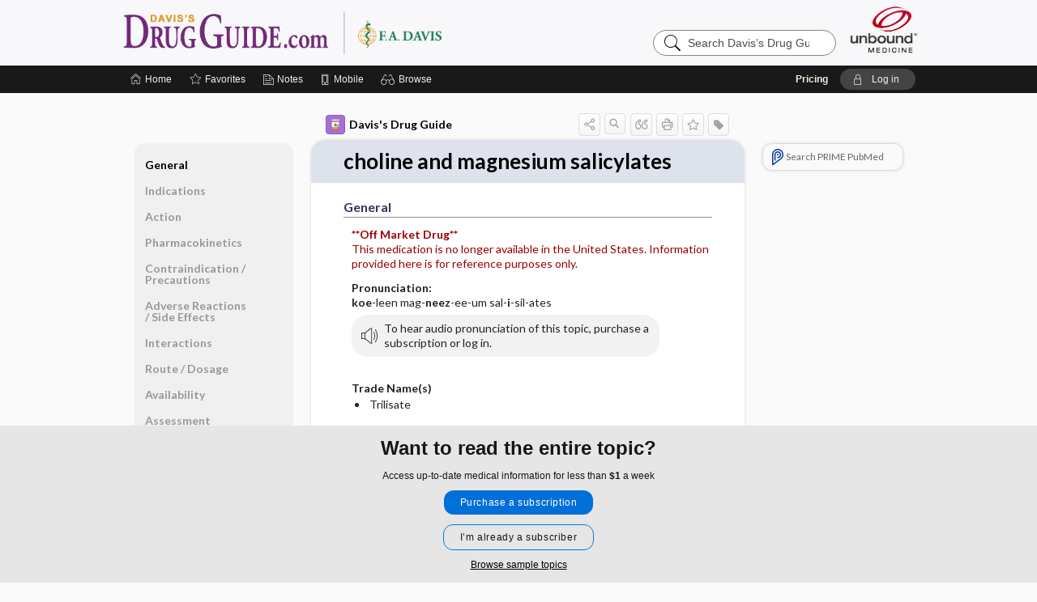

--- FILE ---
content_type: text/html; charset=UTF-8
request_url: https://www.drugguide.com/ddo/view/Davis-Drug-Guide/109289/all/choline_and_magnesium_salicylates?refer=true
body_size: 8683
content:
<!DOCTYPE HTML><html lang="en"><head><meta http-equiv="Content-Type" content="text/html; charset=UTF-8"><title>Choline&nbsp;and&nbsp;Magnesium&nbsp;Salicylates&nbsp; (Trilisate) | Davis’s Drug Guide</title><meta charset="utf-8"><meta name="viewport" content="width=device-width, initial-scale=1.0"><meta name="apple-itunes-app" content="app-id=301427093, affiliate-data=pt=10583&amp;ct=ddo"><base href="https://www.drugguide.com/ddo/"><script>const generateRandomString = (length) => [...Array(length)].map(() => 'ABCDEFGHIJKLMNOPQRSTUVWXYZabcdefghijklmnopqrstuvwxyz0123456789'[Math.floor(Math.random() * 62)]).join('');window.unbound_version=("26.01.27_11" == "[BUILD]") ? generateRandomString(8) : "26.01.27_11"</script><link rel="manifest" href="https://www.drugguide.com/ddo/pramanifest"><meta name="google-site-verification" content="AUJ9xgeIB-UE4nAJAWgBvDRM4Nx0E9JvDcJjvWXAYoU"><link rel="icon" type="image/png" href="https://www.drugguide.com/ddo/repview?type=598-1021&amp;name=42_1238031_Standard"><link rel="apple-touch-icon" href="https://www.drugguide.com/ddo/repview?type=598-1021&amp;name=42_1238031_Standard"><meta name="description" content="Find information on Choline&nbsp;and&nbsp;Magnesium&nbsp;Salicylates&nbsp; (Trilisate) in Davis’s Drug Guide including dosage, side effects, interactions, nursing implications, mechanism of action, half life, administration, and more. Davis Drug Guide PDF."><meta property="og:title" content="Choline&nbsp;and&nbsp;Magnesium&nbsp;Salicylates&nbsp; (Trilisate) | Davis’s Drug Guide"><meta property="og:url" content="https://www.drugguide.com/ddo/view/Davis-Drug-Guide/109289/all/choline_and_magnesium_salicylates?refer=true"><meta property="og:image" content="https://www.drugguide.com/ddo/cati/i72/277.png?v=273"><meta property="og:description" content="Find information on Choline&nbsp;and&nbsp;Magnesium&nbsp;Salicylates&nbsp; (Trilisate) in Davis’s Drug Guide including dosage, side effects, interactions, nursing implications, mechanism of action, half life, administration, and more. Davis Drug Guide PDF."><link rel="stylesheet" type="text/css" href="./css/s_screen.css?v=26.01.27_11"><link rel="stylesheet" type="text/css" href="./css/commonCss.css?v=26.01.27_11"><link id="category-css" rel="stylesheet" type="text/css" href="https://www.drugguide.com/ddo/catcss/277/273/css"><link href="https://fonts.googleapis.com/css?family=Lato:300,400,700,900" rel="stylesheet" type="text/css"><script language="JavaScript" src="./js/bundle/GdprConsent.js?v=26.01.27_11" type="text/javascript"></script><script>window.dataLayer = window.dataLayer || [];function gtag(){dataLayer.push(arguments);}gtag('consent', 'default', {'analytics_storage': 'granted','ad_storage': 'granted'});</script><script>(async function() { await window.gdpr.loadPreferences({ gdprDisabled: true }); window.gdpr.updateGTMConsent(); })();</script><script>window.gdpr.setupGoogleTagManager('GTM-TSD89TL');</script><script language="JavaScript" src="./js/runFirst.js?v=26.01.27_11" type="text/javascript"></script><script language="JavaScript" src="./js/jquery-3.5.1.min.js" type="text/javascript"></script><script language="JavaScript" defer="true" src="./js/jquery-ui-1.13.2.min.js" type="text/javascript"></script><script language="JavaScript" src="./js/jquery.cookie.js" type="text/javascript"></script><script language="JavaScript" defer="true" src="./js/bundle/runtime.js?v=26.01.27_11" type="text/javascript"></script><script language="JavaScript" defer="true" src="./js/bundle/ubLib.js?v=26.01.27_11" type="text/javascript"></script><script language="JavaScript" src="./js/androidinstallprompt.js?v=26.01.27_11" type="text/javascript"></script><script language="JavaScript" src="./repview?type=277-273&amp;name=ddg" type="text/javascript"></script></head><body data-authcat="anonymous" data-open="" abstyle="light" root-web-url="https://www.unboundmedicine.com" data-cmd="view" data-assist-debug="false" abc-welcome-style="btest" data-attempted="" class=" newFonts"><noscript><iframe src="https://www.googletagmanager.com/ns.html?id=GTM-TSD89TL" height="0" width="0" style="display:none;visibility:hidden"></iframe></noscript><header><div id="android-native-install-prompt" appname="ddo"><div style="display:none;" data-gtm="appbanner-playstore-install" id="android-installed-gtm-button"></div><div style="display:none;" data-gtm="appbanner-playstore-cancel" id="android-cancel-gtm-button"></div><div style="display:none;" data-gtm="appbanner-playstore-show" id="android-show-gtm-button"></div><div id="close-android-native-install-prompt" role="button" aria-label="close install banner" data-gtm="appbanner-playstore-X"><img alt="close android install prompt" src="./images/closex.png"></div><div data-gtm="appbanner-playstore-click" id="android-native-install-prompt-activate"><img style="max-height:100%;" src="https://www.drugguide.com/ddo/repview?type=598-1021&amp;name=26_1238031_Standard" alt="Davis Drug Guide App Android"><div style="font-size:18px;color:#000;padding: 0 10px;">Try the app for 14 days!</div><div style="font-size:18px;color:#226ece;margin-left:auto;">INSTALL</div></div></div><script type="text/javascript">checkBanners();</script><div id="header"><div class="skipnav"><a href="./view/Davis-Drug-Guide/109289/all/choline_and_magnesium_salicylates#document-navigation">Skip to main content navigation</a><a href="./view/Davis-Drug-Guide/109289/all/choline_and_magnesium_salicylates#document-body">Skip to main content</a></div><div role="banner" id="banner"><a aria-label="Unbound Medicine" href="https://www.unboundmedicine.com" class="ub-home"></a><form action="https://www.drugguide.com/ddo//search" method="GET" name="searchform" id="banner-search"><input type="hidden" name="st" value="OSS"><div class="banner-search-input-wrapper"><label for="banner-search-field" class="visuallyhidden">Search Davis’s Drug Guide</label><input type="text" id="banner-search-field" class="search" autocomplete="off" name="q" value="" placeholder="Search Davis’s Drug Guide"><input value="" type="submit"></div></form><a href="https://www.drugguide.com/ddo" class="app-home" style="background-image: url(&#34;https://www.drugguide.com/ddo/repview?type=598-1021&amp;name=10_1238031_Standard&#34;);">Davis’s Drug Guide</a></div></div><div id="upgrade-dialog" class="upgrade-dialog" style="display:none;"><div class="upgrade-close" icon-name="close" data-icon=""></div><div class="upgrade-title">Upgrade to Mobile Access</div><p>1. <strong>Download </strong>the Davis's Drug Guide app by <span class="red">Unbound Medicine</span></p><br><p>2. <strong>Log in </strong> using your existing username and password to start your <strong>free, 30-day trial</strong> of the app</p><br><p>3. After 30 days, you will automatically be upgraded to a 1-year subscription at a discounted rate of <strong>$29.95</strong></p><div class="stores"><div class="store-item"><a href="https://play.google.com/store/apps/details?id=com.unbound.android.cqddl" class="googleStore" target="gplay_store"><span class="android-icon"></span><img alt="Google Play" data-gtm="upgrade-playstore" class="storeLink" src="./images/google-play-badge.png"></a></div><div class="store-item"><a href="https://itunes.apple.com/us/app/id301427093?mt=8" class="appleStore" target="app_store"><span class="apple-icon"></span><img alt="Appstore" data-gtm="upgrade-appstore" class="storeLink" src="./images/ios-appstore-badge.png"></a></div></div></div><div id="subheader"><div id="message-box"></div><nav aria-label="main" id="navigation" role="navigation" color_template="ddo"><div class="burgerButton"><span class="burger"></span></div><ul id="navlist"><li id="home-link" title="Home"><a aria-label="Home" href="https://www.drugguide.com/ddo/"><span class="text fullScrOnly">Home</span></a></li><li id="fav-link" title="Favorites"><a class="favorites-link" id="favorites-link" href="https://www.drugguide.com/ddo/favorites"><span class="text">Favorites</span></a></li><li id="notes-link" title="Notes"><a class="notes-link" href="https://www.drugguide.com/ddo/notes"><span class="text">Notes</span></a></li><li id="mobile-link" title="Mobile"><a href="https://www.drugguide.com/ddo/mobile" data-ckey=""><span class="text">Mobile</span></a></li><li id="browse-list" title="Browse"><a role="button" aria-label="Browse" tabindex="0" id="browse-link"><span class="text fullScrOnly">Browse</span></a></li></ul><div id="greeting"><span id="greeting-text"><span class="text"><span class="textContents"></span><span class="textRepeat"></span></span></span><span class="gradientOverlay"></span><span><a id="pricing" href="https://www.drugguide.com/ddo/pricing" title="Pricing" data-gtm="header-gridenter">Pricing</a></span><a role="button" tabindex="0" id="logout" rel="nofollow" title="Log In" data-gtm="login-launch" class="quick-login"><span>Log in</span></a></div></nav></div></header><main role="main" id="page" class="group"><div id="browse-list-drop"></div><div id="content" class="unloaded"><div id="stickyHide" style="display: none;"></div><article aria-label="document" id="document-body" class="centercolumn"><span id="document-info" data-catcode="277" data-code="109289" data-type="FTD" data-proj_version="273"></span><div id="cat-title-box"><div id="document-category"><a href="./index/Davis-Drug-Guide/All_Topics/A"><img alt="Davis's Drug Guide" src="./cati/i108/277.png?v=273">Davis's Drug Guide</a></div><div class="action-manager "><a id="share" data-gtm="record-icon-share" role="button" tabindex="0" aria-label="Sharing Options" aria-expanded="false" aria-controls="sharing-options" title="Share"></a><div role="region" aria-hidden="true" id="sharing-options"><ul class="share"><li><a id="share-email" data-gtm="record-icon-share-email" aria-label="Share via E-Mail" data-subject="I%20thought%20you%20would%20find%20this%20interesting" data-term="choline%20and%20magnesium%20salicylates" data-myurl="https://www.drugguide.com/ddo/view/Davis-Drug-Guide/109289/all/choline_and_magnesium_salicylates%3Frefer=true" href="mailto:?body=I%20thought%20you%20would%20find%20this%20interesting%3A%20%0D%0A%0D%0Acholine%20and%20magnesium%20salicylates%20-%20https://www.drugguide.com/ddo/view/Davis-Drug-Guide/109289/all/choline_and_magnesium_salicylates%3Frefer=true&amp;subject=I%20thought%20you%20would%20find%20this%20interesting"></a></li><li><a id="share-fb" rel="nofollow" data-gtm="record-icon-share-fb" aria-label="Share on Facebook" href="https://www.facebook.com/sharer.php?u=https://www.drugguide.com/ddo/view/Davis-Drug-Guide/109289/all/choline_and_magnesium_salicylates%3Frefer=true" target="sharing"></a></li></ul></div><a id="action-search" data-gtm="record-icon-search" role="button" tabindex="0" aria-label="Search Content" aria-expanded="false" aria-controls="sharing-options" title="Search Davis's Drug Guide"></a><div class="tooltip"><img src="./images/tooltip-triangle.png" alt=""><p></p></div><a id="cite" data-gtm="record-icon-cite" role="button" tabindex="0" rel="nofollow" title="Create Citation"></a><a id="print" data-gtm="record-icon-print" role="button" aria-label="Print" href="https://www.drugguide.com/ddo/pview/Davis-Drug-Guide/109289/all/choline%20and%20magnesium%20salicylates" title="Print PDF" rel="nofollow"></a><span id="favorite-status" data-gtm="record-icon-fav" data-favid="FTD-277-109289" role="button" tabindex="0" aria-label="Favorite Star" data-catcode="277" data-code="109289" data-page="all" data-toc="0" data-type="FTD" aria-pressed="false" title="Not Favorite"></span><a id="taglist" data-gtm="record-icon-tag" role="button" tabindex="0" class="tagged" title="Tag Record"></a><div class="tagging-box contentview-tagging-box" role="dialog" aria-label="Tag this record"><div class="tagging-box-inner"><h1>Tags</h1><input aria-labelledby="tag-document-label" type="text" id="tag-list" data-id=""><p id="tag-document-label">Type your tag names separated by a space and hit enter</p><div class="existing-tag-list"></div></div></div><div id="cat-search-popup" class="hidden-search"><div id="category-search" class=""><form action="./search" method="GET" name="searchform" id="search-category"><input type="hidden" name="st" value="OSS"><input type="hidden" name="catcode" value="277"><div class="category-search-input-wrapper"><input value="" type="submit"><label for="category-search-field" class="visuallyhidden">Search Davis's Drug Guide</label><input type="text" id="category-search-field" class="search ui-autocomplete-input" autocomplete="off" name="q" value="" data-catcode="277" placeholder="Search Davis's Drug Guide"></div></form></div><div id="action-search-close">＋</div></div></div></div><div class="doc-title-box"><div class="inner-box"><h1 id="document-title">choline and magnesium salicylates</h1></div></div><div class="document-content"><div class="doc-content-inner"><div class="author"></div><div class="newLocked"><a name="page0" class="section-anchor" aria-hidden="true"><h2 class="section-title"><span class=" div">General</span></h2></a><a name="0" class="section-anchor" aria-hidden="true"><h2 class="section-title"><span class=" div">General</span></h2></a><section class="section" data-bodysectionnum="0"><h2 class="section-title"><div>General</div></h2><p><p><span class="alert"><b>**Off Market Drug**</b><br>        This medication is no longer available in the United States. Information provided here is for reference purposes only.      </span></p><p><b>Pronunciation: </b><br><b>koe</b>-leen mag-<b>neez</b>-ee-um sal-<b>i</b>-sil-ates</p><div class="locked-audio"><img role="presentation" alt="" class="locked-audio-icon" src=".//images/locked-audio.png"><span>To hear audio pronunciation of this topic, purchase a subscription or log in.</span></div><br><p><b>Trade Name(s)</b><ul><li>Trilisate</li></ul></p><p><b>Ther. Class.</b><p><p><a class="doclink" href="./view/Davis-Drug-Guide/50926/all/antipyretics">antipyretics</a></p><p><a class="doclink" href="./view/Davis-Drug-Guide/50947/all/nonopioid_analgesics">nonopioid analgesics</a></p></p></p><p><b>Pharm. Class.</b><p><p><a class="doclink" href="./view/Davis-Drug-Guide/109289/all/choline_and_magnesium_salicylates">salicylates</a></p></p></p></p></section><p style="text-align:center; padding-top: 10px" class="more2c"><span class="glasses"></span>There's more to see -- the rest of this topic is available only to subscribers.</p></div><div id="screenBackdrop"><div id="citationMan" role="dialog" aria-label="Citation Tool"><div class="citationFormats"><h3>Citation</h3><div class="citationFormat active" format="mla"><span class="citation" title="MLA format citation">Vallerand, April Hazard., et al. "Choline and Magnesium Salicylates." <i>Davis's Drug Guide</i>, 19th ed., F.A. Davis Company, 2026. www.drugguide.com/ddo/view/Davis-Drug-Guide/109289/all/choline_and_magnesium_salicylates. </span></div><div class="citationFormat " format="ama"><span class="citation" title="AMA format citation">Vallerand AHA, Sanoski CAC,  . Choline and magnesium salicylates. <i>Davis's Drug Guide</i>. F.A. Davis Company; 2026. https://www.drugguide.com/ddo/view/Davis-Drug-Guide/109289/all/choline_and_magnesium_salicylates. Accessed February 1, 2026.</span></div><div class="citationFormat " format="apa"><span class="citation" title="APA format citation">Vallerand, A. H., Sanoski, C. A., &amp; ,  (2026). Choline and magnesium salicylates. In <i>Davis's Drug Guide</i> (19th ed.). F.A. Davis Company. https://www.drugguide.com/ddo/view/Davis-Drug-Guide/109289/all/choline_and_magnesium_salicylates</span></div><div class="citationFormat " format="vancouver"><span class="citation" title="VANCOUVER format citation">Vallerand AHA, Sanoski CAC,  . Choline and Magnesium Salicylates [Internet]. In: <i>Davis's Drug Guide</i>. F.A. Davis Company; 2026. [cited 2026 February 01]. Available from: https://www.drugguide.com/ddo/view/Davis-Drug-Guide/109289/all/choline_and_magnesium_salicylates.</span></div></div><div id="citationToolbar"><div class="notes"><span class="note ama">* Article titles in AMA citation format should be in sentence-case</span></div><button class="copy" title="Copy to clipboard">Copy</button><button class="download" title="Download .ris file">Download</button><select id="citationSelect" def="mla"><option selected="true" format="mla">MLA</option><option format="ama">AMA</option><option format="apa">APA</option><option format="vancouver">VANCOUVER</option></select></div><div id="risFile">TY  -  ELEC
T1  -  choline and magnesium salicylates
ID  -  109289
A1  -  Sanoski,Cynthia A,
AU  -  Vallerand,April Hazard,
AU  -  ,,

BT  -  Davis's Drug Guide
UR  -  https://www.drugguide.com/ddo/view/Davis-Drug-Guide/109289/all/choline_and_magnesium_salicylates
PB  -  F.A. Davis Company
ET  -  19
DB  -  Davis's Drug Guide
DP  -  Unbound Medicine
ER  -  
</div></div></div><div id="inlinePview"><div class="pviewContent"></div></div></div></div></article><div id="try-now-dialog" class="try-now-dialog" style="display:none;"><div class="try-now-close" icon-name="close" data-icon=""></div><div class="try-now-title">Try the app for free!</div><p><strong>1. Download</strong> the Davis's Drug Guide app by <span class="red">Unbound Medicine</span></p><p style="margin-top:10px">2. Select <strong>Try/Buy</strong> and follow instructions to begin your free 30-day trial</p><span class="small">You can cancel anytime within the 30-day trial, or continue using Davis's Drug Guide to begin a 1-year subscription ($39.95)</span><div class="stores" style=""><div class="store-item"><a href="https://itunes.apple.com/us/app/id301427093?mt=8&amp;pt=10583&amp;ct=PricingGrid%testid%" class="appleStore" target="app_store"><span class="apple-icon"><img src="https://www.drugguide.com/ddo/repview?type=598-1021&amp;name=40_1238031_Standard" name="40_1238031_Standard" class="nozoom" type="repo" rtype="598-1021" title="iOS badge" alt="Download Davis Drug Guide on Apple App Store" id="40_1238031_Standard"></span><img alt="Appstore" data-gtm="try-now-appstore" class="storeLink" src="./images/ios-appstore-badge.png"></a></div><div class="store-item"><a href="https://play.google.com/store/apps/details?id=com.unbound.android.cqddl" class="googleStore" target="gplay_store"><span class="android-icon"><img src="https://www.drugguide.com/ddo/repview?type=598-1021&amp;name=39_1238031_Standard" name="39_1238031_Standard" class="nozoom" type="repo" rtype="598-1021" title="Google play badge" alt="Download Davis Drug Guide on Google Play" id="39_1238031_Standard"></span><img alt="Google Play" data-gtm="try-now-playstore" class="storeLink" src="./images/google-play-badge.png"></a></div></div></div><aside id="document-sidebar" class="sidebarScroll"><div class="inner-wrapper"><div class="rnbu"><a id="prime-search-link" rel="nofollow" class="primeLogo search " standalone="true" target="_blank" href="https://unboundmedicine.com/prime?st=M&amp;keywords=choline and magnesium salicylates"><span class="link-text">Search PRIME PubMed</span></a></div></div></aside><nav aria-label="document" id="document-navigation" class="sidebarScroll "><div class="inner-wrapper"><div id="doc-nav-inner" class="fulldoc"><div class="doc-root-node nav-block parent firstload" id="current-node"><a href="./view/Davis-Drug-Guide/109289/all/choline_and_magnesium_salicylates" rel="nofollow">choline and magnesium salicylates</a></div><div class="nav-block parent" anchor="0"><a href="./view/Davis-Drug-Guide/109289/all/choline_and_magnesium_salicylates#0" rel="nofollow">General</a></div><div class="nav-block parent" anchor="1"><a href="./view/Davis-Drug-Guide/109289/all/choline_and_magnesium_salicylates#1" rel="nofollow">Indications</a></div><div class="nav-block parent" anchor="2"><a href="./view/Davis-Drug-Guide/109289/all/choline_and_magnesium_salicylates#2" rel="nofollow">Action</a></div><div class="nav-block parent" anchor="3"><a href="./view/Davis-Drug-Guide/109289/all/choline_and_magnesium_salicylates#3" rel="nofollow">Pharmacokinetics</a></div><div class="nav-block parent" anchor="4"><a href="./view/Davis-Drug-Guide/109289/all/choline_and_magnesium_salicylates#4" rel="nofollow">Contraindication ​/ ​Precautions</a></div><div class="nav-block parent" anchor="5"><a href="./view/Davis-Drug-Guide/109289/all/choline_and_magnesium_salicylates#5" rel="nofollow">Adverse Reactions ​/ ​Side Effects</a></div><div class="nav-block parent" anchor="6"><a href="./view/Davis-Drug-Guide/109289/all/choline_and_magnesium_salicylates#6" rel="nofollow">Interactions</a></div><div class="nav-block parent" anchor="7"><a href="./view/Davis-Drug-Guide/109289/all/choline_and_magnesium_salicylates#7" rel="nofollow">Route ​/ ​Dosage</a></div><div class="nav-block parent" anchor="8"><a href="./view/Davis-Drug-Guide/109289/all/choline_and_magnesium_salicylates#8" rel="nofollow">Availability</a></div><div class="nav-block parent" anchor="9"><a href="./view/Davis-Drug-Guide/109289/all/choline_and_magnesium_salicylates#9" rel="nofollow">Assessment</a></div><div class="nav-block parent" anchor="10"><a href="./view/Davis-Drug-Guide/109289/all/choline_and_magnesium_salicylates#10" rel="nofollow">Potential Diagnoses</a></div><div class="nav-block parent" anchor="11"><a href="./view/Davis-Drug-Guide/109289/all/choline_and_magnesium_salicylates#11" rel="nofollow">Implementation</a></div><div class="nav-block parent" anchor="12"><a href="./view/Davis-Drug-Guide/109289/all/choline_and_magnesium_salicylates#12" rel="nofollow">Patient ​/ ​Family Teaching</a></div><div class="nav-block parent" anchor="13"><a href="./view/Davis-Drug-Guide/109289/all/choline_and_magnesium_salicylates#13" rel="nofollow">Evaluation ​/ ​Desired Outcomes</a></div></div><div class="nav-handle"></div><div class="vis_test"></div></div></nav></div></main><div id="expiration-renew-dialog" class="expiration-renew-dialog" style="display:none;"><div class="expiration-renew-close" icon-name="close" data-icon=""></div><div class="expiration-renew-title">Renew my subscription</div><p style="margin-bottom:20px; text-align:center;">We're glad you have enjoyed Davis's Drug Guide! As a thank-you for using our site, here's a discounted rate for renewal or upgrade.</p><div id="buy-renew-section" style="margin-top:10px"><a class="buy-now buy-pos-1 " data-gtm="grid-product-1" cmd="view" sid="ub?" href="https://www.unboundmedicine.com/products/davis_drug_guide?inv_id=hga&amp;utm_source=ddg&amp;utm_medium=web&amp;utm_campaign=ddgbcexp&amp;akey="><span class="buynow-toplinks"><span class="buynow-link-header"><p>Web Renewal + mobile app</p></span></span><div id="buy-now-mid-section"><span class="large-text "><sup>$</sup>29<sup>.95</sup></span><span class="large-sub-text"><p>1 Year Subscription</p></span></div><span class="buy-now-body"><p>Consult Davis’s Drug Guide anywhere you go with web access + our easy-to-use mobile app.</p></span><button class="blue-button">Renew</button></a><a class="buy-now buy-pos-2 " data-gtm="grid-product-2" cmd="view" sid="ub?" href="https://www.unboundmedicine.com/products/nursing_central?inv_id=auu&amp;utm_source=ddgnc&amp;utm_medium=web&amp;utm_campaign=ddgbcexp&amp;akey="><span class="buynow-toplinks"><span class="buynow-link-header"><p>Nursing Central</p></span></span><div id="buy-now-mid-section"><span class="large-text "><sup>$</sup>99<sup>.95</sup></span><span class="large-sub-text"><p>1 Year Subscription</p></span></div><span class="buy-now-body"><p>Nursing Central combines Davis’s Drug Guide with a medical dictionary, disease manual, lab guide, and useful tools.</p></span><button class="blue-button">Upgrade</button></a></div><p style="margin-top:10px"><button onclick="ubLib.webappModule.hideDialog('expiration-renew');" class="white-button">Not now - I'd like more time to decide</button></p></div><div id="expired-dialog" class="expired-dialog" style="display:none;"><div class="expired-close" icon-name="close" data-icon=""></div><div class="expired-title">Your free 1 year of online access expired <span id="exp-dialog-date">&nbsp;</span>.</div><p style="margin-bottom:20px">Want to regain access to Davis's Drug Guide?</p><p style="margin-top:10px"><button onclick="ubLib.webappModule.hideDialog('expired');ubLib.webappModule.showDialog('expiration-renew');" class="blue-button">Renew my subscription</button></p><p style="margin-top:10px"><button onclick="ubLib.webappModule.hideDialog('expired');" class="white-button">Not now - I'd like more time to decide</button></p></div><div id="loginPopupHolder"><div id="loginPopup"><div class="close" data-gtm="login-X" role="button" tabindex="0"></div><div class="loginTitle"><h2><span class="text">Log in to </span><span class="appName">Davis's Drug Guide</span></h2></div><div class="login-alert"></div><div id="forgotpassword"><div class="learnmoreBlock toggleableContainer expanded"><form action="https://www.drugguide.com/lookupjson" id="form1" method="post" name="form1"><input name="subcmd" type="hidden" value="preset"><input name="ns" type="hidden" value="ddg"><input name="authentProduct" type="hidden" value="davisdrugs"><label for="username"><h2 class="toggle"><span>Forgot Your Password?</span></h2><span class="text toggleable">Enter your username below and we'll send you an email explaining how to change your password.</span></label><div class="inputs toggleable"><input autocapitalize="off" autocorrect="off" id="username" name="username" size="30" type="text" placeholder="Username" required="true"><span class="text">Note: Your username may be different from the email address used to register your account.</span><div id="recaptcha-form1" class="recaptcha-container"></div><input class="request button-css_grey" type="submit" value="Request password reset"></div></form></div><div class="learnmoreBlock toggleableContainer"><form action="https://www.drugguide.com/lookupjson" id="form2" method="post" name="form2"><input name="subcmd" type="hidden" value="lu"><input name="ns" type="hidden" value="ddg"><input name="authentProduct" type="hidden" value="davisdrugs"><label for="fu_email"><h2 class="toggle"><span>Forgot Your Username?</span></h2><span class="text toggleable hide">Enter your email below and we'll resend your username to you.</span></label><div class="inputs toggleable hide"><input autocapitalize="off" autocorrect="off" id="fu_email" name="email" size="30" type="email" placeholder="emailaddress@email.com" required="true" pattern=".+@.+" title="emailaddress@email.com"><div id="recaptcha-form2" class="recaptcha-container"></div><input class="request button-css_grey" type="submit" value="Request username"></div></form></div><div class="learnmoreBlock"><h2>Contact Support</h2><div class="text">If you need further assistance, please contact Support.</div><ul class="supportLinks"><li id="web"><span class="icon"></span><a href="https://www.unboundmedicine.com/support">unboundmedicine.com/support</a></li><li id="ub_email"><span class="icon"></span><a href="mailto:support@unboundmedicine.com?subject= Support - ucentral">support@unboundmedicine.com</a></li><li id="phone"><span class="icon"></span><div class="phoneStuff"><span class="phoneNum">610-627-9090</span><span class="phoneTime">(Monday - Friday, 9 AM - 5 PM EST.)</span></div></li></ul></div><div id="fpSentMsg"><div class="img"><span class="text"></span></div><div class="pass-msg"><span class="text">Password reset sent</span></div><div class="uname-msg"><span class="text">Username sent</span></div></div></div><div class="login-box"><form action="./home" id="popup-login" method="post"><div class="inputs"><input type="hidden" name="login" value="true"><div class="txt-inputs" style="order:1"><input type="text" name="username" id="popup-username" aria-label="Username (required)" placeholder="Username" autocorrect="off" autocapitalize="off" required="true" aria-required="true"><div class="password-holder"><input type="password" name="password" id="popup-password" value="" aria-label="Password (required)" placeholder="Password" autocomplete="off" autocorrect="off" autocapitalize="off" required="true" aria-required="true"><span class="show-passwd" title="Show password"></span></div></div><div class="checkboxes" style="order:2"><input aria-labelledby="popup-remember-label" type="checkbox" id="popup-remember" name="remember" value="true" class="responsiveCheckbox" data-gtm="login-remember-me"><label id="popup-remember-label" for="popup-remember">Remember Me</label></div><div class="buttons" style="order:3"><input type="submit" id="popup-login-button" value="Log in" data-gtm="login-submit" class="button"></div><div class="fp-links"><span tabindex="0" id="popup-forgot-password" data-gtm="login-forgot">Forgot your username or password?</span></div></div></form></div><div class="login-footer"><div class="holder"><div class="image"><img src="https://www.drugguide.com/ddo/repview?type=598-1021&amp;name=45_1238031_Standard" type="598-1021" name="45_1238031_Standard" alt="Purchase Davis's Drug Guide"></div><div class="textStuff"><div class="topTxt"><span class="text">New to Davis's Drug Guide?</span></div><div class="bottomTxt"><a href="https://unboundmedicine.com/markred/DDGLogin?utm_source=ddg&amp;utm_medium=web&amp;utm_campaign=login" data-gtm="login-purchase">Purchase a subscription</a></div></div></div></div></div><div id="uCantDoDat"><div class="header"><span class="headImg"><img src="" alt=""></span><span class="headTxt"></span></div><div class="mainMsg"><span class="reqMsg">A Davis's Drug Guide subscription is required to </span><span class="reqActions"></span></div><div class="actions"><div class="action"><span class="text">Already have an account?</span><span class="logIn doIt quick-login" data-gtm="login-launch">Log In</span></div><div class="login-footer"><div class="holder"><div class="image"><img src="https://www.drugguide.com/ddo/repview?type=598-1021&amp;name=45_1238031_Standard" type="598-1021" name="45_1238031_Standard" alt="Purchase Davis's Drug Guide"></div><div class="textStuff"><div class="topTxt"><span class="text">New to Davis's Drug Guide?</span></div><div class="bottomTxt"><a href="https://unboundmedicine.com/markred/DDGLogin?utm_source=ddg&amp;utm_medium=web&amp;utm_campaign=login" data-gtm="login-purchase">Purchase a subscription</a></div></div></div></div></div></div><div id="loginBackdrop" data-gtm="login-X"></div></div><div class="footerPopup" id="locked-popup"><div class="fpContent vertical"><div class="bigmessage">Want to read the entire topic?</div><div class="smallmessage">Access up-to-date medical information for less than <span class="special">$1</span> a week</div><div class="buttons"><a webapp="ddo" data-gtm="locked-purchase-banner" href="https://www.unboundmedicine.com/markred/unlockddg" title="Subscribe Now" class="filled button  subscribe" target="_blank">Purchase a subscription</a><span class="button hollow quick-login" data-gtm="locked-login-banner" buttonType="hollow" title="I'm already a subscriber">I’m already a subscriber</span></div><div class="smallmessage"><a href="./index/Davis-Drug-Guide/Sample_Entries" title="Browse sample entries" class="" data-gtm="rec-sampleindex">Browse sample topics</a></div></div></div><script type="text/javascript">checkFooterPopups();</script><footer role="contentinfo"><div id="footer-links"><a href="https://www.drugguide.com/" id="corporate-logo"><img src="https://www.drugguide.com/ddo/./images/unboundlogo.png" alt="Unbound Medicine logo"></a><div class="linkBlocks"><ul><li><a href="./" target="_top" id="footer-first">Home</a></li><li><a href="https://www.unboundmedicine.com/contact?svar=a%7cub&amp;svar=c%7cddg">Contact Us</a></li></ul><ul><li><a href="javascript:ubLib.webappModule.oW('https://www.unboundmedicine.com/privacy','_blank',580,720,'yes');">Privacy / Disclaimer</a></li><li><a href="javascript:ubLib.webappModule.oW('https://www.unboundmedicine.com/terms_of_service','_blank',580,720,'yes');">Terms of Service</a></li></ul><ul><li><a role="button" tabindex="0" id="footer-last" rel="nofollow" class="quick-login">Log in</a></li></ul></div><p class="copyright">© 2000–2026 Unbound Medicine, Inc. All rights reserved</p><div id="connect"><h2>CONNECT WITH US</h2><p><a rel="noopener" data-icon="" id="facebook" href="https://www.facebook.com/unboundmedicineinc" target="_blank">facebook</a><a rel="noopener" data-icon="" id="instagram" href="https://www.instagram.com/unboundmedicine/" target="_blank">instagram</a><a rel="noopener" data-icon="" id="youtube" href="https://www.youtube.com/unboundmedicine" target="_blank">youtube</a><a rel="noopener" data-icon="" id="linkedin" href="https://www.linkedin.com/company/unbound-medicine" target="_blank">LinkedIn</a></p></div></div><span style="display:none;">26.01.27-26.01.27_11</span></footer><script type="text/javascript">window.addEventListener('DOMContentLoaded', function(event) {if (window.gdpr && window.gdpr.hasAnalyticsConsent && window.gdpr.hasAnalyticsConsent()) {typeof gtag === 'function' && gtag('event', 'page_view',{page_title: 'choline and magnesium salicylates | Davis Drug Guide', 'page_location': window.removeSensitiveParams(['akey','ck','q']),content_id: '109289',cat_code: '277'});}ubLib.dialogsModule.init();ubLib.loginModule.init();if(typeof ubLib.autocompleteModule.init === 'function'){ubLib.autocompleteModule.init();}ubLib.webappModule.init();ubLib.contentModule.initContent();ubLib.catoutlineModule.init();});</script></body></html>